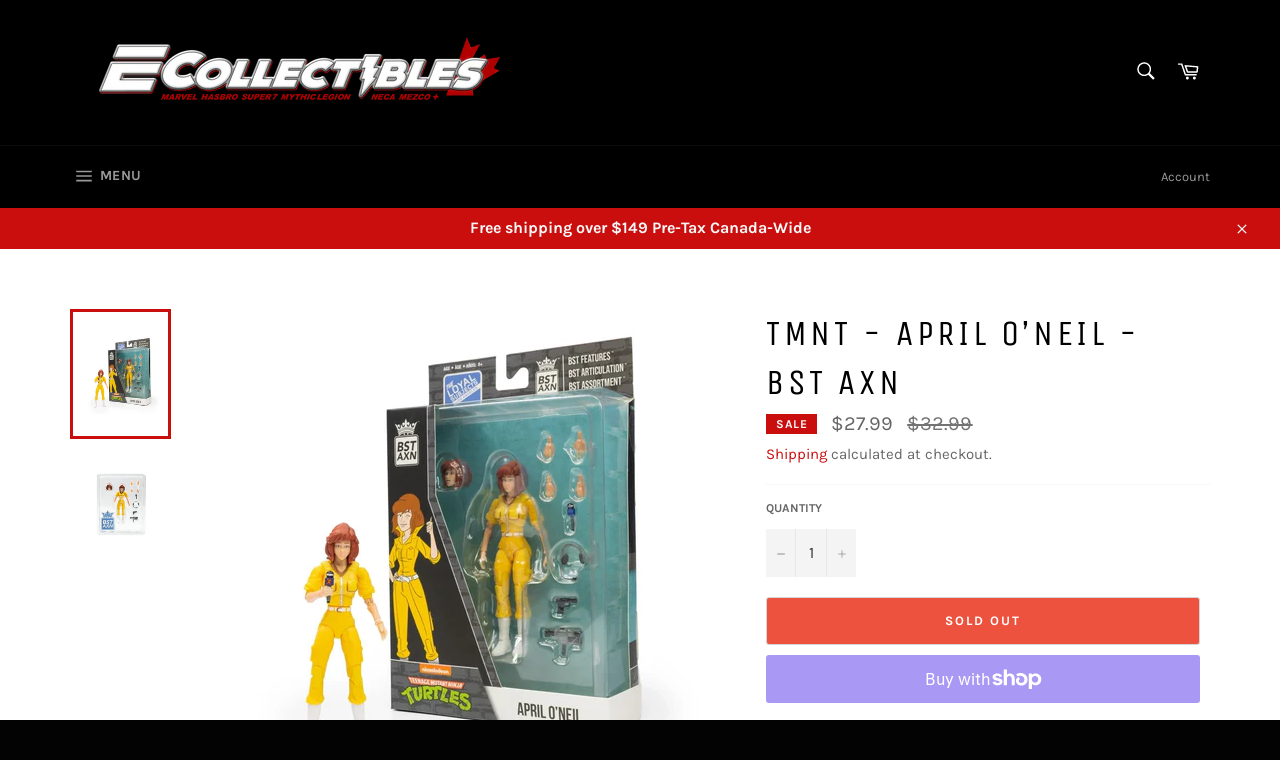

--- FILE ---
content_type: text/javascript; charset=utf-8
request_url: https://ecollectibles.ca/products/bst-axn-april-o-neil-the-loyal-subjects.js
body_size: 679
content:
{"id":7316545568944,"title":"TMNT - April O’Neil - BST AXN","handle":"bst-axn-april-o-neil-the-loyal-subjects","description":"\u003cp\u003e\u003cspan\u003eApril O'Neil is a quick-witted, street-savvy New York City news reporter for Channel 6 news who's always there to help the turtles. She's their most loyal human ally and is often their link to the outside world. April O'Neil - heroine of your favorite 80's cartoon. This 1987 version of April is 5-inches tall and sporting her classic yellow jumpsuit with her signature auburn hair. She's rocking a white belt, 1980's style white boots and matching watch. She is accessorized with a microphone, headset, and camcorder to help her document her adventures and since the turtles get her into all sorts of shenanigans she's also armed and dangerous with her trusty handgun.\u003c\/span\u003e\u003c\/p\u003e","published_at":"2023-03-15T07:27:40-04:00","created_at":"2023-03-15T07:27:40-04:00","vendor":"The Loyal Subjects","type":"","tags":["All Prod","InStock"],"price":2799,"price_min":2799,"price_max":2799,"available":false,"price_varies":false,"compare_at_price":3299,"compare_at_price_min":3299,"compare_at_price_max":3299,"compare_at_price_varies":false,"variants":[{"id":42589318119600,"title":"Default Title","option1":"Default Title","option2":null,"option3":null,"sku":"","requires_shipping":true,"taxable":true,"featured_image":null,"available":false,"name":"TMNT - April O’Neil - BST AXN","public_title":null,"options":["Default Title"],"price":2799,"weight":300,"compare_at_price":3299,"inventory_management":"shopify","barcode":"","requires_selling_plan":false,"selling_plan_allocations":[]}],"images":["\/\/cdn.shopify.com\/s\/files\/1\/0443\/8061\/8920\/products\/image_a862488a-2cfd-4854-9480-383d052d7870.webp?v=1678882302","\/\/cdn.shopify.com\/s\/files\/1\/0443\/8061\/8920\/products\/image_a8d85211-fab0-4649-8664-d00b1792d6c5.webp?v=1678882303"],"featured_image":"\/\/cdn.shopify.com\/s\/files\/1\/0443\/8061\/8920\/products\/image_a862488a-2cfd-4854-9480-383d052d7870.webp?v=1678882302","options":[{"name":"Title","position":1,"values":["Default Title"]}],"url":"\/products\/bst-axn-april-o-neil-the-loyal-subjects","media":[{"alt":"BST AXN - April O’Neil - The Loyal Subjects (7316545568944)","id":25301338620080,"position":1,"preview_image":{"aspect_ratio":1.0,"height":1200,"width":1200,"src":"https:\/\/cdn.shopify.com\/s\/files\/1\/0443\/8061\/8920\/products\/image_a862488a-2cfd-4854-9480-383d052d7870.webp?v=1678882302"},"aspect_ratio":1.0,"height":1200,"media_type":"image","src":"https:\/\/cdn.shopify.com\/s\/files\/1\/0443\/8061\/8920\/products\/image_a862488a-2cfd-4854-9480-383d052d7870.webp?v=1678882302","width":1200},{"alt":"BST AXN - April O’Neil - The Loyal Subjects (7316545568944)","id":25301338652848,"position":2,"preview_image":{"aspect_ratio":1.0,"height":1200,"width":1200,"src":"https:\/\/cdn.shopify.com\/s\/files\/1\/0443\/8061\/8920\/products\/image_a8d85211-fab0-4649-8664-d00b1792d6c5.webp?v=1678882303"},"aspect_ratio":1.0,"height":1200,"media_type":"image","src":"https:\/\/cdn.shopify.com\/s\/files\/1\/0443\/8061\/8920\/products\/image_a8d85211-fab0-4649-8664-d00b1792d6c5.webp?v=1678882303","width":1200}],"requires_selling_plan":false,"selling_plan_groups":[]}